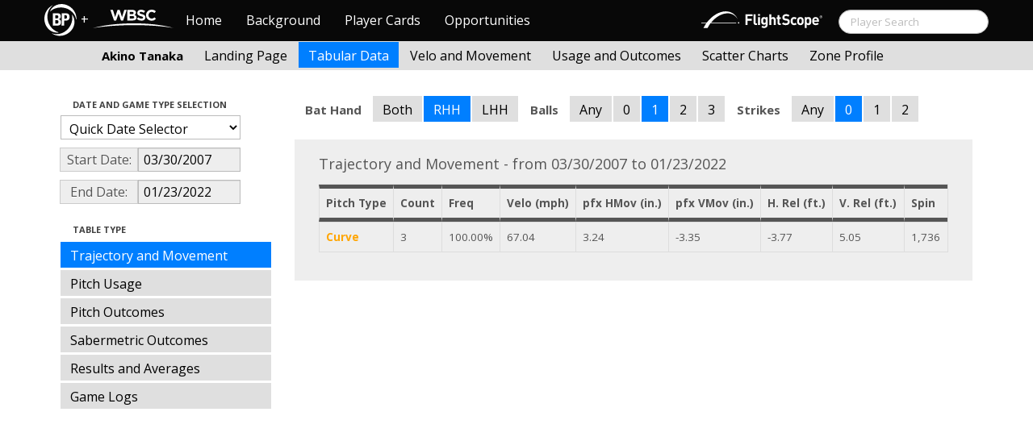

--- FILE ---
content_type: text/html; charset=UTF-8
request_url: http://wbwc.baseballprospectus.com/tabs.php?player=B40DE9DD-30FB-48E0-9854-B7E703350088&p_hand=-1&ppos=-1&cn=200&gFilt=&time=pid&minmax=ci&var=traj&s_type=2&startDate=03/30/2007&endDate=01/23/2022&balls=1&strikes=0&b_hand=R
body_size: 20776
content:

<!doctype html>
<html>

  <head>
    <title>Women's Baseball</title>
    <meta name="viewport" content="width=device-width, initial-scale=1">
    <meta content="text/html; charset=UTF-8" http-equiv="Content-Type">
    <link rel="stylesheet" href="css/cosmo-min.test.css">
    <link rel="stylesheet" href="css/datepicker.css">
    <script src="js/jquery-min.js"></script>
 	<script src="js/jquery.smooth-scroll.min.js"></script>
    <script src="js/bootstrap.min.js"></script>
    <script src="js/bootstrap-datepicker.js"></script>
    <script src="js/bootswatch.js"></script>
    <script>
	 $(function() {
			$("#startDate").datepicker({
						 "startView": 'decade',
						 "autoclose": true,
						 "todayBtn": true,
					})
			.on('hide', function(ev){
				var x=ev.format();
				window.location = 'tabs.php?player=B40DE9DD-30FB-48E0-9854-B7E703350088&p_hand=-1&ppos=-1&cn=200&compType=none&risp=0&1b=0&2b=0&3b=0&rType=perc&gFilt=&time=pid&minmax=ci&var=traj&s_type=2&endDate=01/23/2022&startDate=' + x.toString();
			});

			$("#endDate").datepicker(
					{
						 "startView": 'decade',
						 defaultDate: "+0d",
						 "autoclose": true,
						 "todayBtn": true
					})
			 .on('hide', function(ev){
				var x=ev.format();
				window.location = 'tabs.php?player=B40DE9DD-30FB-48E0-9854-B7E703350088&p_hand=-1&ppos=-1&cn=200&compType=none&risp=0&1b=0&2b=0&3b=0&rType=perc&gFilt=&time=pid&minmax=ci&var=traj&s_type=2&startDate=03/30/2007&endDate=' + x.toString();
			});
	});
    </script>
    <script type="text/javascript">

	  var _gaq = _gaq || [];
	  _gaq.push(['_setAccount', 'UA-105198-4']);
	  _gaq.push(['_trackPageview']);

	  (function() {
	    var ga = document.createElement('script'); ga.type = 'text/javascript'; ga.async = true;
	    ga.src = ('https:' == document.location.protocol ? 'https://ssl' : 'http://www') + '.google-analytics.com/ga.js';
	    var s = document.getElementsByTagName('script')[0]; s.parentNode.insertBefore(ga, s);
	  })();

</script>
  </head>

  <body class="preview" id="top" data-spy="scroll" data-target=".subnav" data-offset="80">

<div class="container">
 <div class="navbar-float">
 	<a href="http://wbwc.baseballprospectus.com"><img src=img/bbb.png  style="max-height:50px"></a>
 </div>
</div>

 
 <!-- Navbar


	<head>
    <title>Women's Baseball</title>
    <meta name="viewport" content="width=device-width, initial-scale=1">
    <meta content="text/html; charset=UTF-8" http-equiv="Content-Type">
    <link rel="stylesheet" href="css/cosmo-min.test.css">
    <link rel="stylesheet" href="css/datepicker.css">
    <link rel="stylesheet" href="css/formbox_style.css">
	<link rel="stylesheet" type="text/css" href="css/jquery.multiselect.css" />

	<script src="http://code.jquery.com/jquery-1.9.1.js"></script>
	<script src="http://code.jquery.com/ui/1.10.2/jquery-ui.js"></script>
 	<script src="js/jquery.smooth-scroll.min.js"></script>
    <script src="js/bootstrap.min.js"></script>
    <script src="js/bootswatch.js"></script>
	<script type="text/javascript" src="js/jquery.multiselect.js"></script>

 	<link rel="stylesheet" type="text/css" href="http://ajax.googleapis.com/ajax/libs/jqueryui/1.7.2/themes/flick/jquery-ui.css" />


    <style>

    	.credit{

    		height: 150px;

    	}
        .typeahead {
            z-index: 2500;
            width: 275px;
            padding: 1px 1px 1px 1px;
        }
        .typeahead + .dropdown-menu .active > a,
        .typeahead + .dropdown-menu .active > a:hover {
            color: #ffffff;
            background-color: #DFDFDF;
            background-image: -moz-linear-gradient(top, #DFDFDF, #C2C2C2);
            background-image: -webkit-gradient(linear, 0 0, 0 100%, from(#DFDFDF), to(#C2C2C2));
            background-image: -webkit-linear-gradient(top, #DFDFDF, #C2C2C2);
            background-image: -o-linear-gradient(top, #DFDFDF, #C2C2C2);
            background-image: linear-gradient(to bottom, #DFDFDF, #C2C2C2);
            filter: progid:DXImageTransform.Microsoft.gradient(startColorstr='#DFDFDF', endColorstr='#C2C2C2', GradientType=0);
        }

	    .dashcell {
	    	width: 270px;
	    	background-color: rgb(238, 238, 238);
	    	vertical-align:top;
	    }
	     #ui-datepicker-div { display: none; }
    </style>


    <script>
        $.fn.typeahead.Constructor.prototype.render = function (items) {

        var that = this;

        items = $(items).map(function (i, item) {
          i = $(that.options.item).attr('data-value', item);
          i.find('a').html(that.highlighter(item));
          return i[0];
        });

        this.$menu.html(items);
        return this;
        };
	 $(function() {
            $('.typeahead').typeahead({
                minLength: 3,
                source: function (query, process) {
                    $.ajax({
                        url: 'ajax/getPlayer.php',
                        type: 'get',
                        data: { query: query },
                        dataType: 'json',
                        success: function (result)
                        {
                            var resultList = result.map(function (item) {
                                var aItem = { id: item.id, name: item.label, pos: item.pos, hc: item.hit_count, pc: item.pitch_count };
                                return JSON.stringify(aItem);
                            });
                            return process(resultList);
                        }
                    });
                },
                matcher: function (obj) {
                        var item = JSON.parse(obj);
                        return ~item.name;
                    },
                highlighter: function (obj) {
                     var item = JSON.parse(obj);
                     return item.name;
                 },
                updater: function (obj) {
                        if (obj == undefined)
                        {
                            document.getElementById("search").submit();
                        }
                        else
                        {
                            var item = JSON.parse(obj);
                            if (item.pos == 'P')
                            {
                                window.location = 'http://wbwc.baseballprospectus.com/landing.php?player=' + item.id;
                            }
                            else
                            {
                                window.location = 'http://wbwc.baseballprospectus.com/h_landing.php?player=' + item.id;
                            }
                        }

                        return item.name;
                    }
            });
        });


    </script>

<!-- Global site tag (gtag.js) - Google Analytics -->
<script async src="https://www.googletagmanager.com/gtag/js?id=UA-304620-15"></script>
<script>
  window.dataLayer = window.dataLayer || [];
  function gtag(){dataLayer.push(arguments);}
  gtag('js', new Date());

  gtag('config', 'UA-304620-15');
</script>


	<script src="js/formbox.js"></script>
  </head>

  <body class="preview" id="top" data-spy="scroll" data-target=".subnav" data-offset="80">

<div class="container">
 <div class="navbar-float">
 	<a href="http://wbwc.baseballprospectus.com"><img src=img/BP-icon.svg style="max-height:50px"></a>
 </div>
</div>

  <!-- Navbar

    ================================================== -->
<div class="navbar navbar-fixed-top">
   <div class="navbar-inner">
     <div class="container">
             
         <a class="btn btn-navbar" data-toggle="collapse" data-target=".nav-collapse">
         <span class="icon-bar"></span>
         <span class="icon-bar"></span>
         <span class="icon-bar"></span>
       </a>
       <div class="nav-collapse collapse" id="main-menu">
           <a href="http://wbwc.baseballprospectus.com/" class="navbar-brand pull-left" style="width: 40px; display: inline-block; margin-top: 5px;"><img src="img/BP-icon.svg" style=""></a><span class="navbar-brand pull-left" style="width: 20px; line-height: 49px; display: inline-block; color: #FFFFFF; text-align: center;">+</span>
           
           <a href="http://wbwc.baseballprospectus.com/" class="navbar-brand pull-left" style="width: 100px;display: inline-block;margin-top: 12px;"><img src="img/wbsc-logo.svg"></a>
           <ul class="nav" id="main-menu-left">
          <li class=""><a href="index.php">Home</a></li>
          <li "=""><a href="about.php">Background</a></li>
          <li><a href="pc_splash.php">Player Cards</a></li>
          <li><a href="opps.php">Opportunities</a></li>
          
        </ul>
        <form class="navbar-search pull-right" action="../search.php" method="get" id="search">
            <input type="text" id="name" class="search-query span2 typeahead" placeholder="Player Search" name="name" autocomplete="off">
        </form>
        <ul class="nav pull-right" id="main-menu-right">
          <li>
                <a href="https://baseball.flightscope.com/" style="padding:10px 20px 0;"><img src="img/flightscope.svg" style="width: 150px;"></a>
          </li>
        </ul>
       </div>
     </div>
   </div>
 </div> 




    <div class="container">


<!-- Masthead
================================================== -->
<header class="jumbotron subhead" id="overview">
  <div class="subnav navbar-fixed-top" style="height: 37px">
	<div class="container">
		<ul class="nav nav-pills">
		  <li class=first-nav><b style="color: #000000">Akino Tanaka</b></li>
              <li >
                <a href="landing.php?player=B40DE9DD-30FB-48E0-9854-B7E703350088&gFilt=&time=pid&startDate=03/30/2007&endDate=01/23/2022&s_type=2">Landing Page</a>
              </li>
              <li class="active">
                <a href="tabs.php?player=B40DE9DD-30FB-48E0-9854-B7E703350088&gFilt=&time=pid&startDate=03/30/2007&endDate=01/23/2022&s_type=2">Tabular Data</a>
              </li>
              <li>
                <a href="velo.php?player=B40DE9DD-30FB-48E0-9854-B7E703350088&gFilt=&time=pid&startDate=03/30/2007&endDate=01/23/2022&s_type=2">Velo and Movement</a>
              </li>
              <li>
                <a href="outcome.php?player=B40DE9DD-30FB-48E0-9854-B7E703350088&gFilt=&time=pid&startDate=03/30/2007&endDate=01/23/2022&s_type=2">Usage and Outcomes</a>
              </li>
              <li>
                <a href="scatter.php?player=B40DE9DD-30FB-48E0-9854-B7E703350088&gFilt=&time=pid&startDate=03/30/2007&endDate=01/23/2022">Scatter Charts</a>
              </li>
			  <li>
                <a href="profile.php?player=B40DE9DD-30FB-48E0-9854-B7E703350088&b_hand=R&gFilt=&pFilt=&time=pid&startDate=03/30/2007&endDate=01/23/2022&s_type=2">Zone Profile</a>
              </li>			  			  
            </ul>

		</ul>
	</div>
  </div>
</header>

<div class="container" style="height:80px">

</div>
    <div class="container-fluid">
      <div class="row-fluid">
        <div class="span3">
          <ul class="nav  nav-pills nav-stacked">
            <li class="nav-header">Date and Game Type Selection
              <br>
            </li>

                        	<li>
			            	<select class="game-select" id="ySel">
			            		<option>Quick Date Selector</option>
			            		<option value="at">All Time</option>
																	<option value=2026>2026 Season</option>
																	<option value=2025>2025 Season</option>
																	<option value=2024>2024 Season</option>
																	<option value=2023>2023 Season</option>
																	<option value=2022>2022 Season</option>
																	<option value=2021>2021 Season</option>
																	<option value=2020>2020 Season</option>
																	<option value=2019>2019 Season</option>
																	<option value=2018>2018 Season</option>
																	<option value=2017>2017 Season</option>
																	<option value=2016>2016 Season</option>
																	<option value=2015>2015 Season</option>
																	<option value=2014>2014 Season</option>
																	<option value=2013>2013 Season</option>
																	<option value=2012>2012 Season</option>
																	<option value=2011>2011 Season</option>
																	<option value=2010>2010 Season</option>
																	<option value=2009>2009 Season</option>
																	<option value=2008>2008 Season</option>
																	<option value=2007>2007 Season</option>
											            	</select>


							  <script>
									$('#ySel').on('change', function () {
									  var sd = $(this).val(); // get selected value
									  var ed = parseInt(sd)+1;
									  if(sd=="at"){
									      window.location = "tabs.php?player=B40DE9DD-30FB-48E0-9854-B7E703350088&p_hand=-1&ppos=-1&cn=200&compType=none&risp=0&1b=0&2b=0&3b=0&rType=perc&balls=1&strikes=0&b_hand=R&time=pid&minmax=ci&var=traj&s_type=2&gFilt=&startDate=&endDate="; // redirect
									  }
									  else if (sd) { // require a URL
										  window.location = "tabs.php?player=B40DE9DD-30FB-48E0-9854-B7E703350088&p_hand=-1&ppos=-1&cn=200&compType=none&risp=0&1b=0&2b=0&3b=0&rType=perc&balls=1&strikes=0&b_hand=R&time=pid&minmax=ci&var=traj&s_type=2&gFilt=&startDate=01/01/" + sd + "&endDate=01/01/" + ed; // redirect
									  }
									  return false;
									});
							  </script>


            	</li>


				<li>
					<div class="input-append date">
						 <span class="add-on" style="width:85px;">Start Date:</span>
						 <input class="span6" id="startDate" type="text" readonly="readonly" name="date" value="03/30/2007">
					</div>
				</li>
				<li>
					<div class="input-append date">
						 <span class="add-on" style="width:85px;">End Date:</span>
						 <input class="span6" id="endDate" type="text" readonly="readonly" name="date" value="01/23/2022">
					</div>
				</li>


				<li>
				  
				  <script>
						$('#gFilt').on('change', function () {
						  var url = $(this).val(); // get selected value
						  if (url) { // require a URL
							  window.location = "tabs.php?player=B40DE9DD-30FB-48E0-9854-B7E703350088&p_hand=-1&ppos=-1&cn=200&compType=none&risp=0&1b=0&2b=0&3b=0&rType=perc&time=pid&minmax=ci&var=traj&s_type=2&startDate=03/30/2007&endDate=01/23/2022&gFilt=" + url; // redirect
						  }
						  return false;
						});
				  </script>




		        </li>

            <li class="nav-header">Table Type
              <br>
            </li>


            <li  class=active >
              <a href="tabs.php?player=B40DE9DD-30FB-48E0-9854-B7E703350088&p_hand=-1&ppos=-1&cn=200&gFilt=&time=pid&minmax=ci&var=traj&s_type=2&startDate=03/30/2007&endDate=01/23/2022&balls=1&strikes=0&b_hand=R">Trajectory and Movement</a>
            </li>


            <li >
              <a href="tabs.php?player=B40DE9DD-30FB-48E0-9854-B7E703350088&p_hand=-1&ppos=-1&cn=200&gFilt=&time=pid&minmax=ci&var=usage&s_type=2&startDate=03/30/2007&endDate=01/23/2022&balls=1&strikes=0&b_hand=R">Pitch Usage</a>
            </li>

            <li >
              <a href="tabs.php?player=B40DE9DD-30FB-48E0-9854-B7E703350088&p_hand=-1&ppos=-1&cn=200&gFilt=&time=pid&minmax=ci&var=po&s_type=2&startDate=03/30/2007&endDate=01/23/2022&balls=1&strikes=0&b_hand=R">Pitch Outcomes</a>
            </li>


             <li >
               <a href="tabs.php?player=B40DE9DD-30FB-48E0-9854-B7E703350088&p_hand=-1&ppos=-1&cn=200&gFilt=&time=pid&minmax=ci&var=so&s_type=2&startDate=03/30/2007&endDate=01/23/2022&balls=1&strikes=0&b_hand=R">Sabermetric Outcomes</a>
            </li>

            <li >
              <a href="tabs.php?player=B40DE9DD-30FB-48E0-9854-B7E703350088&p_hand=-1&ppos=-1&cn=200&gFilt=&time=pid&minmax=ci&var=ra&s_type=2&startDate=03/30/2007&endDate=01/23/2022&balls=1&strikes=0&b_hand=R">Results and Averages</a>
            </li>

            <li >
              <a href="tabs.php?player=B40DE9DD-30FB-48E0-9854-B7E703350088&p_hand=-1&ppos=-1&cn=200&compType=none&gFilt=&time=pid&minmax=ci&var=gl&s_type=2&startDate=03/30/2007&endDate=01/23/2022&balls=1&strikes=0&b_hand=R">Game Logs</a>
            </li>


			




          </ul>
        </div>
        <div class="span9">

          		  <ul class="nav nav-pills">
		  	<li><b>Bat Hand</b></li>
			<li >
			  <a href="tabs.php?player=B40DE9DD-30FB-48E0-9854-B7E703350088&p_hand=-1&ppos=-1&cn=200&compType=none&gFilt=&time=pid&minmax=ci&var=traj&s_type=2&startDate=03/30/2007&endDate=01/23/2022&balls=1&strikes=0&b_hand=-1">Both</a>
			</li>
			<li  class=active >
			  <a href="tabs.php?player=B40DE9DD-30FB-48E0-9854-B7E703350088&p_hand=-1&ppos=-1&cn=200&compType=none&gFilt=&time=pid&minmax=ci&var=traj&s_type=2&startDate=03/30/2007&endDate=01/23/2022&balls=1&strikes=0&b_hand=R">RHH</a>
			</li>
			<li >
			  <a href="tabs.php?player=B40DE9DD-30FB-48E0-9854-B7E703350088&p_hand=-1&ppos=-1&cn=200&compType=none&gFilt=&time=pid&minmax=ci&var=traj&s_type=2&startDate=03/30/2007&endDate=01/23/2022&balls=1&strikes=0&b_hand=L">LHH</a>
			</li>
		  	<li><b>Balls</b></li>
			<li >
			  <a href="tabs.php?player=B40DE9DD-30FB-48E0-9854-B7E703350088&p_hand=-1&ppos=-1&cn=200&compType=none&gFilt=&time=pid&minmax=ci&var=traj&s_type=2&startDate=03/30/2007&endDate=01/23/2022&balls=-1&strikes=0&b_hand=R">Any</a>
			</li>
			<li >
			  <a href="tabs.php?player=B40DE9DD-30FB-48E0-9854-B7E703350088&p_hand=-1&ppos=-1&cn=200&compType=none&gFilt=&time=pid&minmax=ci&var=traj&s_type=2&startDate=03/30/2007&endDate=01/23/2022&balls=0&strikes=0&b_hand=R">0</a>
			</li>
			<li  class=active >
			  <a href="tabs.php?player=B40DE9DD-30FB-48E0-9854-B7E703350088&p_hand=-1&ppos=-1&cn=200&compType=none&gFilt=&time=pid&minmax=ci&var=traj&s_type=2&startDate=03/30/2007&endDate=01/23/2022&balls=1&strikes=0&b_hand=R">1</a>
			</li>
			<li >
			  <a href="tabs.php?player=B40DE9DD-30FB-48E0-9854-B7E703350088&p_hand=-1&ppos=-1&cn=200&compType=none&gFilt=&time=pid&minmax=ci&var=traj&s_type=2&startDate=03/30/2007&endDate=01/23/2022&balls=2&strikes=0&b_hand=R">2</a>
			</li>
			<li >
			  <a href="tabs.php?player=B40DE9DD-30FB-48E0-9854-B7E703350088&p_hand=-1&ppos=-1&cn=200&compType=none&gFilt=&time=pid&minmax=ci&var=traj&s_type=2&startDate=03/30/2007&endDate=01/23/2022&balls=3&strikes=0&b_hand=R">3</a>
			</li>

		  	<li><b>Strikes</b></li>
			<li >
			  <a href="tabs.php?player=B40DE9DD-30FB-48E0-9854-B7E703350088&p_hand=-1&ppos=-1&cn=200&compType=none&gFilt=&time=pid&minmax=ci&var=traj&s_type=2&startDate=03/30/2007&endDate=01/23/2022&balls=1&strikes=-1&b_hand=R">Any</a>
			</li>
			<li  class=active >
			  <a href="tabs.php?player=B40DE9DD-30FB-48E0-9854-B7E703350088&p_hand=-1&ppos=-1&cn=200&compType=none&gFilt=&time=pid&minmax=ci&var=traj&s_type=2&startDate=03/30/2007&endDate=01/23/2022&balls=1&strikes=0&b_hand=R">0</a>
			</li>
			<li >
			  <a href="tabs.php?player=B40DE9DD-30FB-48E0-9854-B7E703350088&p_hand=-1&ppos=-1&cn=200&compType=none&gFilt=&time=pid&minmax=ci&var=traj&s_type=2&startDate=03/30/2007&endDate=01/23/2022&balls=1&strikes=1&b_hand=R">1</a>
			</li>
			<li >
			  <a href="tabs.php?player=B40DE9DD-30FB-48E0-9854-B7E703350088&p_hand=-1&ppos=-1&cn=200&compType=none&gFilt=&time=pid&minmax=ci&var=traj&s_type=2&startDate=03/30/2007&endDate=01/23/2022&balls=1&strikes=2&b_hand=R">2</a>
			</li>
		  </ul>

		  
		  
		  


          <div class="hero-unit">
			<div class="container" style="width: 780px">
				<p>
	        	    


Trajectory and Movement - from 03/30/2007 to 01/23/2022<br>





<table class="table table-striped table-hover table-bordered" cellspacing="0" style="font-size:75%">

  <thead>
	<tr>
	  <th style="border-bottom:thick solid; border-top: thick solid;">Pitch Type</th>
	  <th style="border-bottom:thick solid; border-top: thick solid;">Count</th>
	  <th style="border-bottom:thick solid; border-top: thick solid;">Freq</th>
	  <th style="border-bottom:thick solid; border-top: thick solid;">Velo (mph)</th>
	  <th style="border-bottom:thick solid; border-top: thick solid;">pfx HMov (in.)</th>
	  <th style="border-bottom:thick solid; border-top: thick solid;">pfx VMov (in.)</th>
	  <th style="border-bottom:thick solid; border-top: thick solid;">H. Rel (ft.)</th>
	  <th style="border-bottom:thick solid; border-top: thick solid;">V. Rel (ft.)</th>
	  <th style="border-bottom:thick solid; border-top: thick solid;">Spin</th>
	</tr>
<tr><td style="text-weight: bold;"><b><font color=#FFA500>Curve</font></b></td><td>3</td><td>100.00%</td><td>67.04</td><td>3.24</td><td>-3.35</td><td>-3.77</td><td>5.05</td><td>1,736</td></tr>
	</tr>
</thead>

<tr>


</table>
	        	    	        	    	        	    	        	    	        	    	        	    	        	    						        	    
	            </p>
            </div>

          </div>
      </div>
    </div>



  </body>

</html>



